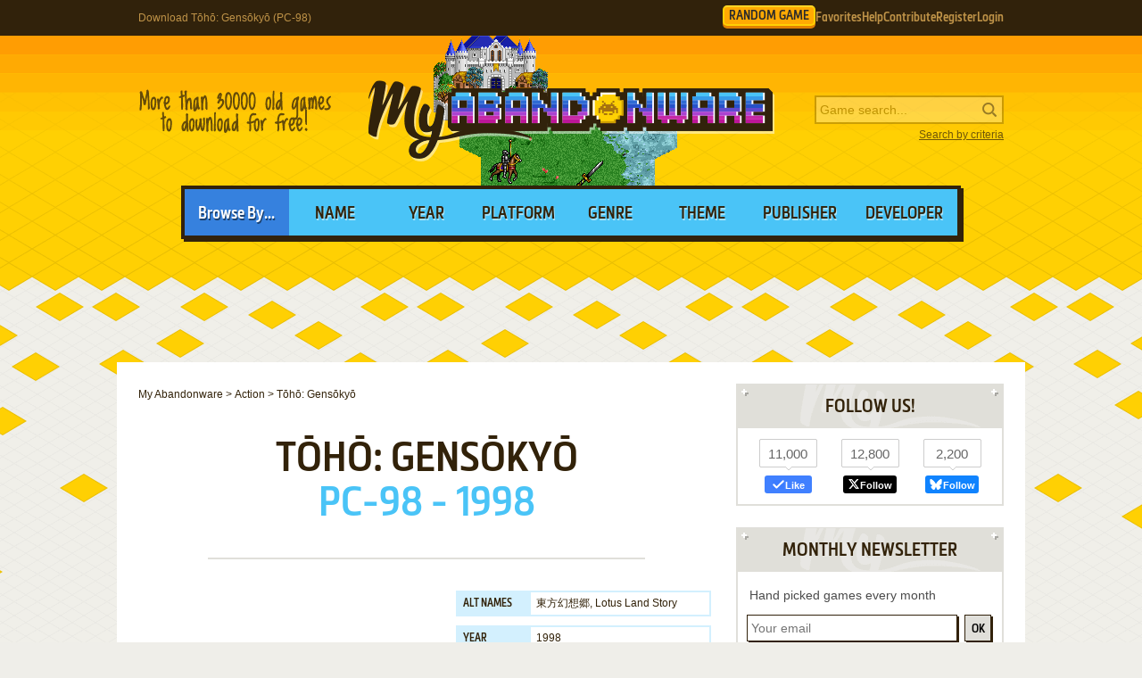

--- FILE ---
content_type: text/html; charset=UTF-8
request_url: https://www.myabandonware.com/game/toho-gensokyo-clz
body_size: 11981
content:
<!DOCTYPE html>
<html dir="ltr" lang="en-US">
<head>
    <!--  @formatter:off-->
    <style>
        #qc-cmp2-ui .qc-cmp2-home-button,#qc-cmp2-ui h2{font-family:MetronicProCSB,"Arial Black"!important;font-weight:400}#qc-cmp2-ui figure .logo-container{width:300px;height:60px}#qc-cmp2-ui h2{margin-bottom:7px!important;text-transform:uppercase}#qc-cmp2-ui .qc-cmp2-footer{box-shadow:none}#qc-cmp2-ui button[mode=primary],#qc-cmp2-ui button[mode=secondary]{font-family:MetronicProCSB,"Arial Black"!important;font-size:18px;border-radius:0}#qc-cmp2-ui button[mode=primary]{border:2px solid #32220b;box-shadow:3px 3px 0 #32220b}#qc-cmp2-ui .qc-cmp2-home-button,#qc-cmp2-ui button[mode=secondary]{box-shadow:3px 3px 0 rgba(0,0,0,.1)}.qc-cmp2-summary-buttons button:first-child{background:#fff;color:#405e85}.qc-cmp2-summary-buttons button:last-child{background:#3681de;color:#fff}.qc-cmp2-summary-buttons button span{padding-top:2px!important;font-family:MetronicProCSB,"Arial Black"!important}.qc-cmp2-summary-buttons button:hover{box-shadow:3px 3px 0 rgba(0,0,0,.25)!important;color:#fff!important;background:#2f73c5!important;cursor:pointer}.qc-cmp2-summary-buttons button span:hover{cursor:pointer}#qc-cmp2-ui .qc-cmp2-buttons-desktop button{font-size:16px}#qc-cmp2-ui{border:4px solid #32220b;box-shadow:3px 3px 0 #32220b}#qc-cmp2-ui .qc-cmp2-home-button{background:#fff;font-size:18px;border-radius:0;padding:5px 10px}@media (max-width:475px){#qc-cmp2-ui .qc-cmp2-link-inline{font-size:1em}}@media (min-width:768px){#qc-cmp2-ui{max-height:80vh}}
    </style>
    <!-- InMobi Choice. Consent Manager Tag v3.0 (for TCF 2.2) -->
    <script type="text/javascript" async=true>
        !function(){var o,e=window.location.hostname,t=document.createElement("script"),n=document.getElementsByTagName("script")[0],e="https://cmp.inmobi.com".concat("/choice/","1v2aYhFqnuEGn","/",e,"/choice.js?tag_version=V3"),p=0;t.async=!0,t.type="text/javascript",t.src=e,n.parentNode.insertBefore(t,n),function(){for(var e,a="__tcfapiLocator",n=[],s=window;s;){try{if(s.frames[a]){e=s;break}}catch(e){}if(s===window.top)break;s=s.parent}e||(!function e(){var t,n=s.document,p=!!s.frames[a];return p||(n.body?((t=n.createElement("iframe")).style.cssText="display:none",t.name=a,n.body.appendChild(t)):setTimeout(e,5)),!p}(),s.__tcfapi=function(){var e,t=arguments;if(!t.length)return n;"setGdprApplies"===t[0]?3<t.length&&2===t[2]&&"boolean"==typeof t[3]&&(e=t[3],"function"==typeof t[2]&&t[2]("set",!0)):"ping"===t[0]?(e={gdprApplies:e,cmpLoaded:!1,cmpStatus:"stub"},"function"==typeof t[2]&&t[2](e)):("init"===t[0]&&"object"==typeof t[3]&&(t[3]=Object.assign(t[3],{tag_version:"V3"})),n.push(t))},s.addEventListener("message",function(n){var p="string"==typeof n.data,e={};try{e=p?JSON.parse(n.data):n.data}catch(e){}var a=e.__tcfapiCall;a&&window.__tcfapi(a.command,a.version,function(e,t){t={__tcfapiReturn:{returnValue:e,success:t,callId:a.callId}};p&&(t=JSON.stringify(t)),n&&n.source&&n.source.postMessage&&n.source.postMessage(t,"*")},a.parameter)},!1))}(),o=["2:tcfeuv2","6:uspv1","7:usnatv1","8:usca","9:usvav1","10:uscov1","11:usutv1","12:usctv1"],window.__gpp_addFrame=function(e){var t;window.frames[e]||(document.body?((t=document.createElement("iframe")).style.cssText="display:none",t.name=e,document.body.appendChild(t)):window.setTimeout(window.__gpp_addFrame,10,e))},window.__gpp_stub=function(){var e=arguments;if(__gpp.queue=__gpp.queue||[],__gpp.events=__gpp.events||[],!e.length||1==e.length&&"queue"==e[0])return __gpp.queue;if(1==e.length&&"events"==e[0])return __gpp.events;var t=e[0],n=1<e.length?e[1]:null,p=2<e.length?e[2]:null;if("ping"===t)n({gppVersion:"1.1",cmpStatus:"stub",cmpDisplayStatus:"hidden",signalStatus:"not ready",supportedAPIs:o,cmpId:10,sectionList:[],applicableSections:[-1],gppString:"",parsedSections:{}},!0);else if("addEventListener"===t){"lastId"in __gpp||(__gpp.lastId=0),__gpp.lastId++;var a=__gpp.lastId;__gpp.events.push({id:a,callback:n,parameter:p}),n({eventName:"listenerRegistered",listenerId:a,data:!0,pingData:{gppVersion:"1.1",cmpStatus:"stub",cmpDisplayStatus:"hidden",signalStatus:"not ready",supportedAPIs:o,cmpId:10,sectionList:[],applicableSections:[-1],gppString:"",parsedSections:{}}},!0)}else if("removeEventListener"===t){for(var s=!1,i=0;i<__gpp.events.length;i++)if(__gpp.events[i].id==p){__gpp.events.splice(i,1),s=!0;break}n({eventName:"listenerRemoved",listenerId:p,data:s,pingData:{gppVersion:"1.1",cmpStatus:"stub",cmpDisplayStatus:"hidden",signalStatus:"not ready",supportedAPIs:o,cmpId:10,sectionList:[],applicableSections:[-1],gppString:"",parsedSections:{}}},!0)}else"hasSection"===t?n(!1,!0):"getSection"===t||"getField"===t?n(null,!0):__gpp.queue.push([].slice.apply(e))},window.__gpp_msghandler=function(n){var p,a="string"==typeof n.data;try{var t=a?JSON.parse(n.data):n.data}catch(e){t=null}"object"==typeof t&&null!==t&&"__gppCall"in t&&(p=t.__gppCall,window.__gpp(p.command,function(e,t){t={__gppReturn:{returnValue:e,success:t,callId:p.callId}};n.source.postMessage(a?JSON.stringify(t):t,"*")},"parameter"in p?p.parameter:null,"version"in p?p.version:"1.1"))},"__gpp"in window&&"function"==typeof window.__gpp||(window.__gpp=window.__gpp_stub,window.addEventListener("message",window.__gpp_msghandler,!1),window.__gpp_addFrame("__gppLocator"));var a,s=function(){var e=arguments;typeof window.__uspapi!==s&&setTimeout(function(){void 0!==window.__uspapi&&window.__uspapi.apply(window.__uspapi,e)},500)};void 0===window.__uspapi&&(window.__uspapi=s,a=setInterval(function(){p++,window.__uspapi===s&&p<3?console.warn("USP is not accessible"):clearInterval(a)},6e3))}();
    </script>
    <!-- End InMobi Choice. Consent Manager Tag v3.0 (for TCF 2.2) -->
    <!--    @formatter:on-->

    <meta charset="utf-8">

    <link rel="preconnect" href="https://www.google-analytics.com">
    <link rel="preconnect" href="https://cmp.inmobi.com">
    <link rel="preconnect" href="https://ad.missena.io/">

            <link rel="preload" as="image" href="/media/css/img/logo-homm.png"/>
        <link rel="preload" as="font" type="font/woff2" href="/media/css/font/MetronicProCSB.woff2" crossorigin/>

    
    <link rel="apple-touch-icon" sizes="180x180" href="/apple-touch-icon.png">
    <link rel="icon" type="image/png" sizes="32x32" href="/favicon-32x32.png">
    <link rel="icon" type="image/png" sizes="16x16" href="/favicon-16x16.png">
    <link rel="manifest" href="/manifest.json">
    <link rel="mask-icon" href="/safari-pinned-tab.svg" color="#5bbad5">
    <meta name="theme-color" content="#ffffff">

    <meta name=viewport content="width=device-width, initial-scale=1">

    <script src="/wp-content/plugins/wp-banners/js/wp-banners.js" async></script>

    <meta http-equiv="content-language" content="en-US" >
<meta property="fb:admins" content="651077485" >
<meta property="fb:page_id" content="119462358150747" >
<meta property="og:description" content="Remember Tōhō: Gensōkyō (PC-98), an old video game from 1998? Download it and play again on MyAbandonware." >
<meta property="og:image" content="https://www.myabandonware.com/media/screenshots/t/toho-gensokyo-k0m/thumbs/toho-gensokyo_16.png" >
<meta property="og:locale" content="en_US" >
<meta property="og:site_name" content="My Abandonware" >
<meta property="og:title" content="Tōhō: Gensōkyō (PC-98)" >
<meta property="og:type" content="product" >
<meta property="og:url" content="https://www.myabandonware.com/game/toho-gensokyo-clz" >
<meta property="product:category" content="Video Games" >
<meta name="keywords" content="abandonware" >
<meta name="description" content="If you haven't played Tōhō: Gensōkyō or want to try this action video game, download it now for free! Published in 1998 by Team Shanghai Alice, Tōhō: Gensōkyō (aka 東方幻想郷, Lotus Land Story) is still a popular shooter title amongst retrogamers, with a whopping 4.4/5 rating." >
<meta name="robots" content="all" >
<meta name="language" content="en-US" >
<meta name="copyright" content="https://utopiaweb.fr/" >
    <title>Download Tōhō: Gensōkyō (PC-98) - My Abandonware</title>
    <script>
        window.viewPortWidth = Math.max(document.documentElement.clientWidth, window.innerWidth || 0);

        function insScript(A, e = ! 0, n = () => {
        }) {
            var o = document.createElement("script");
            o.async = e, o.src = A, o.onload = n;
            n = document.getElementsByTagName("script")[0];
            n.parentNode.insertBefore(o, n)
        }
    </script>

    <script>window.artstr = "u124";</script>
        <script async src="/media/js/prbid/vendor/prebid10.20.0.js?v=1765903031"></script>
        <script src="/media/js/prbid/prebid-wrapper.min.js?v=1768297670"></script><style>
*[id^="google_ads_iframe"]:empty{display:none}.u124, .c-rectangle_multi{display:flex;justify-content:center;align-items:center}.u124cb .wgl img{width:100%;max-width:468px}.u124 img[width="1"]{position:absolute}.u124cb{position:relative;width:646px;text-align:center;margin-bottom:24px;overflow:hidden;line-height:1px;min-height:90px}.u124cb:not(:has(.adm-ad-rendered)){background-color:#F1F1F1}.u124cb > div{margin:0 auto}.u124cb img{max-width:100%;width:auto}.u124pb{width:100%;text-align:center}#l .u124 .item + .item{margin-top:20px}.u124st{position:-webkit-sticky;position:sticky;top:20px;min-height:600px}.u124st:empty{display:none}.item.u124{width:300px;position:relative;padding-top:20px;margin-bottom:36px;margin-top:12px}.item.u124:after{display:block;content:"Ads";position:absolute;top:-6px;left:0;width:100%;text-align:center;font-family:"Lucida Grande", Arial, sans-serif;color:#444;font-size:11px}.item.u124 img{width:300px}.item.u124-1{margin-left:0}.item.u124-2{margin-right:0}.item.u124-3{display:none}#u124TUM{height:90px;display:flex;justify-content:center;align-items:center}div[id="banner_billboard"]{width:970px;height:250px;text-align:center}div[id="banner_billboard_m"]{display:none}div[id^="rectangle_mid"]{width:300px;height:250px;text-align:center}div[id^="rectangle_mid_m"]{display:none}div[id="banner_top"]{width:728px;height:90px;text-align:center}div[id="banner_top_m"]{display:none}div[id="banner_bot"]{width:728px;height:90px;text-align:center}div[id="banner_bot_m"]{display:none}div[id^="banner_mid"]{width:728px;height:90px;text-align:center}div[id^="banner_mid_m"]{display:none}div[id^="sidebar_right"]{width:300px;height:600px;display:flex;justify-content:center;align-items:center;text-align:center}@media (max-width:1020px){#u124TUM{height:100px}}#u124GPUS{margin-top:24px}#u124ST{min-height:600px}#u124ST:empty{display:none}#u124SB{min-height:600px}#u124SB:empty{display:none}#u124CLX{width:100%;min-height:250px;grid-template-columns:1fr 1fr 1fr}#u124CLX > div{line-height:1px}@media (max-width:1020px){#u124CLX{grid-template-columns:1fr 1fr}#u124CLX > *:last-child{display:none !important}}@media (max-width:768px){#u124CLX{grid-template-columns:1fr;row-gap:20px}div[id="banner_billboard"]{display:none}div[id="banner_billboard_m"]{display:flex;justify-content:center;align-items:center;width:336px;height:480px}div[id^="rectangle_mid"]{display:none}div[id^="rectangle_mid_m"]{display:flex;justify-content:center;align-items:center;width:336px;height:280px}div[id="banner_top"]{display:none}div[id="banner_top_m"]{display:flex;justify-content:center;align-items:center;width:320px;height:100px}div[id="banner_bot"]{display:none}div[id="banner_bot_m"]{display:flex;justify-content:center;align-items:center;width:320px;height:100px}div[id^="banner_mid"]{display:none}div[id^="banner_mid_m"]{display:flex;justify-content:center;align-items:center;width:320px;height:100px}div[id^="sidebar_right"]{display:none}}#u124CLX:empty{display:none}#u124CLX.flx{display:flex;justify-content:space-between}#u124CL1 > a > img,
#u124CL2 > a > img{width:300px}#u124CT{text-align:center}#u124CT > div{margin:0 auto}#u124CT .item{text-align:left}#u124CT img.f{display:inline-block}#u124CT img.s{display:none}#u124CLX.item.ba:after{width:100%}#u124ST > a > img,
#u124SB > a > img{width:300px}.mmt-primary div[id$="_ad"] a:not(:only-child){display:none !important}@media screen and (max-width:1020px){.u124cb{width:100%}}@media screen and (max-width:860px){.u124cb{width:100%}.u124cb .wgl img{max-width:728px}}@media screen and (max-width:670px){.u124cb{width:104%;margin-left:-2%}}@media screen and (min-width:1350px) and (min-height:600px){.u124cb{width:970px}.u124cb .wgl img{max-width:728px}}@media screen and (max-width:330px){\##u124CT img.s{display:inline-block}\##u124CT img.f{display:none}}</style>
            <script type="text/javascript" async src="https://ad.missena.io/?t=PA-87833677"></script>
    
            <!-- Google tag (gtag.js) -->
        <script async src="https://www.googletagmanager.com/gtag/js?id=G-E2247S2XBP"></script>
        <script>
            window.dataLayer = window.dataLayer || [];

            function gtag() {
                dataLayer.push(arguments);
            }

            gtag('js', new Date());

            gtag('config', 'G-E2247S2XBP');
        </script>
    
    <script async src="/media/js/gamelist-controls.min.js?v=1687858394"></script>
<script async src="/media/js/browsehover.min.js?v=1661863781"></script>
    <script type="application/ld+json">
        {
            "@context": "http://schema.org",
            "@type": "WebSite",
            "name": "My Abandonware",
            "alternateName": "MyAbandonware",
            "url": "https://www.myabandonware.com",
            "image": "https://www.myabandonware.com/media/img/assets/myabandonware-square-1.png"
        }
    </script>
    <script type="application/ld+json">
        {
            "@context": "http://schema.org",
            "@type": "Organization",
            "name": "My Abandonware",
            "url": "https://www.myabandonware.com/",
            "sameAs": [
                "https://www.facebook.com/myabandonware",
                "https://x.com/myabandonware"
            ]
        }
    </script>

    <link href="/media/css/style.css?v=1763400490" rel="stylesheet" type="text/css"/>
    <script type="application/javascript" src="/media/js/myab.min.js?v=1738853067" defer></script>

    </head>
<body>

<div id="c" class="o-content  ">

    <div id="h" class="c">

        <div class="b1">
            <h1>Download Tōhō: Gensōkyō (PC-98)</h1>
            <div class="c-user-feat">

                                <a href="/browse/random" class="o-account c-random-game">RANDOM GAME</a>

                <a href="/favorites/" class="o-account c-user-feat__favorites" title="Browse your Favorite Games" rel="nofollow">Favorites</a>
                <a href="/howto/" class="o-account c-help">Help</a>
                <a href="/contribute/" class="o-account c-user-feat__contribute" title="Help us by contributing">Contribute</a>

                                    <a href="/register/" class="o-account c-user-feat__register" title="Create an account">Register</a>
                    <a href="/login/" class="o-account c-user-feat__login" title="Login MAW">Login</a>
                            </div>
        </div>

        <div class="b2">

            <a class="logo homm" href="/">MyAbandonware</a>
            <div class="pitch" title="Real count is close to 36600">More than 36600 old games to download for
                                                                                                       free!
            </div>
            <form id="search" method="post" action="/search/">
                <fieldset>
                    <input type="text" value="" name="searchValue" class="inputText" placeholder="Game search...">
                    <input type="submit" value="s" class="c-search_submit" title="Search game">
                </fieldset>
                <script type="application/ld+json">
                    {
                        "@context": "http://schema.org",
                        "@type": "WebSite",
                        "url": "https://www.myabandonware.com/",
                        "potentialAction": {
                            "@type": "SearchAction",
                            "target": "https://www.myabandonware.com/search/q/{searchValue}",
                            "query-input": "required name=searchValue"
                        }
                    }
                </script>
                <a href="/search" id="advsearch">Search by criteria</a>
            </form>
        </div>

        <div class="b3">
            <span>Browse By...</span>
            <ul>
                <li>
                    <a href="/browse/name/">Name</a>
                </li>
                <li>
                    <a href="/browse/year/">Year</a>
                </li>
                <li>
                    <a href="/browse/platform/">Platform</a>
                </li>
                <li>
                    <a href="/browse/genre/">Genre</a>
                </li>
                <li>
                    <a href="/browse/theme/">Theme</a>
                </li>
                <li>
                    <a class="a16" href="/browse/publisher/">Publisher</a>
                </li>
                <li>
                    <a class="a16" href="/browse/developer/">Developer</a>
                </li>
            </ul>
        </div>

        <div style="line-height:1px" id="u124TUM"><div id="banner_top"></div><div id="banner_top_m"></div><div class="adm-passback" style="display: none"><a target="_top" href="/visual/r-4/?u=%2Fcmp%2FKFX57Q%2F26NCBJG%2F" rel="nofollow noreferrer" style="display:flex;justify-content:center;"><img data-source="/media/img/pwn/star-trek/default/17176_-Explore-the-Universe_NzI4eDkw.jpeg" width="728" height="90" style="max-width:100%;height:auto;" /></a></div></div>
    </div>

    <div id="pw" class="c">

        <div id="content">

            <ol vocab="https://schema.org/" typeof="BreadcrumbList" class="breadCrumb c-breadcrumb">
                <li property="itemListElement" typeof="ListItem"><a property="item" typeof="WebPage" href="/"><span property="name">My Abandonware</span></a><meta property="position" content="1"></li> &gt; <li property="itemListElement" typeof="ListItem"><a property="item" typeof="WebPage" href="/browse/genre/action-1/"><span property="name">Action</span></a><meta property="position" content="2"></li> &gt; <li property="itemListElement" typeof="ListItem"><span property="name">Tōhō: Gensōkyō</span><meta property="position" content="3"></li>            </ol>

            
<div class="box">

    <h2>Tōhō: Gensōkyō</h2>
    <p class="h2 h2--subtitle">
        PC-98 - 1998    </p>

    
    
</div>


<div class="box metas">

    <div>
        <div class="u124" id="u124CT"><div id="rectangle_top"></div><div id="rectangle_top_m"></div><div class="adm-passback" style="display: none"><a target="_top" href="/visual/r-7/?u=%2Fclick%3Fpid%3D1507%26offer_id%3D137" rel="nofollow noreferrer" style="display:flex;justify-content:center;"><img data-source="/media/img/nextrs/hrwrs/default/hw_LegacyLoot57_MzAweDI1MA==_en.gif" width="auto" height="250" style="max-width:100%;height:auto;" /></a></div></div>    </div>

    <div class="gameData js-gamelist">
        <table class="gameInfo"><tbody>
<tr>
<th scope="row">Alt names</th>
<td>東方幻想郷, Lotus Land Story</td>
</tr>
<tr>
<th scope="row">Year</th>
<td><a href="/browse/year/1998/">1998</a></td>
</tr>
<tr>
<th scope="row">Platform</th>
<td><a href="/browse/platform/pc98/">PC-98</a></td>
</tr>
<tr>
<th scope="row">Released in</th>
<td>Japan</td>
</tr>
<tr>
<th scope="row">Genre</th>
<td><a class='gel' title='Browse games of this genre' href='/browse/genre/action-1/'>Action</a></td>
</tr>
<tr>
<th scope="row">Theme</th>
<td><a class='thl' title='Browse games of this theme' href='/browse/theme/anime-manga-2/'>Anime / Manga</a>, <a class='thl' title='Browse games of this theme' href='/browse/theme/danmaku-bullet-hell-6e/'>Danmaku 弾幕 (Bullet hell)</a>, <a class='thl' title='Browse games of this theme' href='/browse/theme/fantasy-16/'>Fantasy</a>, <a class='thl' title='Browse games of this theme' href='/browse/theme/shmup-37/'>SHMUP</a>, <a class='thl' title='Browse games of this theme' href='/browse/theme/shooter-1v/'>Shooter</a></td>
</tr>
<tr>
<th scope="row">Publisher</th>
<td><a href='/browse/publisher/team-shanghai-alice-4v4/'>Team Shanghai Alice</a></td>
</tr>
<tr>
<th scope="row">Developer</th>
<td><a href='/browse/developer/team-shanghai-alice-4v4/'>Team Shanghai Alice</a></td>
</tr>
<tr>
<th scope="row">Perspectives</th>
<td>2D scrolling, Top-Down</td>
</tr>
</tbody></table>
<div class="c-game_user-controls js-gamelist"><form method="post" action="/favorites/add" class="c-gamelist-controls  c-gamelist-controls--nigl">
            <input type="hidden" name="gameIndex" class="c-gamelist-controls__input" value="/game/toho-gensokyo-clz"/>
            <button type="submit" class="c-gamelist-controls__button js-gamelist-add" title="Add to favorites">Add to favorites</button>
            </form></div>    </div>


</div>


<div class="box gameRateDL">

    <div class="gameRate gameRate--nodl">
        <div class="gameRater" id="grRa"><div style="width:87%;" id="grRaA"></div><button style="width:100%;" onclick="return __myAbRateGame(5);"></button><button style="width:80%;" onclick="return __myAbRateGame(4);"></button><button style="width:60%;" onclick="return __myAbRateGame(3);"></button><button style="width:40%;" onclick="return __myAbRateGame(2);"></button><button style="width:20%;" onclick="return __myAbRateGame(1);"></button></div><div id="grRaB" class="gameRated"><span>4.36</span> / <span>5</span> - <span>26</span> votes</div> <script type="text/javascript">
            (function () {
                var r = new XMLHttpRequest();
                var rUrl = '/game/rate/toho-gensokyo-clz/';

                var grRa = document.getElementById('grRa');
                var grRaA = document.getElementById('grRaA');
                var grRaB = document.getElementById('grRaB');
                var __myAbRateGame = function (nb) {

                    grRa.className = grRa.className + ' rated';
                    grRaA.style.width = (nb * 20) + '%';
                    grRaB.innerHTML = "Thanks!";

                    r.open("POST", rUrl + nb + '/', true);
                    r.setRequestHeader("X-Requested-With", "XMLHttpRequest");
                    r.send();

                    return false;
                };
                document.__myAbRateGame = __myAbRateGame;
            })();
        </script>    </div>

    </div>


<div class="box">

    <h3>Description of Tōhō: Gensōkyō</h3>

    <p>If you haven't played Tōhō: Gensōkyō or want to try this action video game, download it now for free! Published in 1998 by Team Shanghai Alice, Tōhō: Gensōkyō (aka 東方幻想郷, Lotus Land Story) is still a popular shooter title amongst retrogamers, with a whopping 4.4/5 rating.</p>
    
    
    
            <h4>External links</h4>

        <ul class="extLinks">
            <li class="mobygames"><a href="https://www.mobygames.com/game/45357/toho-gensokyo/" rel="nofollow">MobyGames</a>        </ul>
    
    
</div>


    <div class="box">
        <h3>Captures and Snapshots</h3>

        </ul><ul id="screentabs"><li><a href="javascript:void(0)" data-platform="87" onclick="toggleScreentabs(this)" class="current">PC-98</a></li><div class="items screens" data-platform="87"><a class="item itemListScreenshot thumb c-thumb lb" 
    href="/media/screenshots/t/toho-gensokyo-k0m/toho-gensokyo_1.png" data-webp="0"><picture>
    
    <img src="/media/screenshots/t/toho-gensokyo-k0m/thumbs/toho-gensokyo_1.png"
         alt="Tōhō: Gensōkyō 0"
         loading="lazy"/>
     </picture>
</a><a class="item itemListScreenshot thumb c-thumb lb" 
    href="/media/screenshots/t/toho-gensokyo-k0m/toho-gensokyo_2.png" data-webp="0"><picture>
    
    <img src="/media/screenshots/t/toho-gensokyo-k0m/thumbs/toho-gensokyo_2.png"
         alt="Tōhō: Gensōkyō 1"
         loading="lazy"/>
     </picture>
</a><a class="item itemListScreenshot thumb c-thumb lb" 
    href="/media/screenshots/t/toho-gensokyo-k0m/toho-gensokyo_3.png" data-webp="0"><picture>
    <source type="image/webp" srcset="/media/screenshots/t/toho-gensokyo-k0m/thumbs/webp/toho-gensokyo_3.webp">
    <img src="/media/screenshots/t/toho-gensokyo-k0m/thumbs/toho-gensokyo_3.png"
         alt="Tōhō: Gensōkyō 2"
         loading="lazy"/>
     </picture>
</a><a class="item itemListScreenshot thumb c-thumb lb" 
    href="/media/screenshots/t/toho-gensokyo-k0m/toho-gensokyo_4.png" data-webp="0"><picture>
    
    <img src="/media/screenshots/t/toho-gensokyo-k0m/thumbs/toho-gensokyo_4.png"
         alt="Tōhō: Gensōkyō 3"
         loading="lazy"/>
     </picture>
</a><a class="item itemListScreenshot thumb c-thumb lb" 
    href="/media/screenshots/t/toho-gensokyo-k0m/toho-gensokyo_5.png" data-webp="0"><picture>
    
    <img src="/media/screenshots/t/toho-gensokyo-k0m/thumbs/toho-gensokyo_5.png"
         alt="Tōhō: Gensōkyō 4"
         loading="lazy"/>
     </picture>
</a><a class="item itemListScreenshot thumb c-thumb lb" 
    href="/media/screenshots/t/toho-gensokyo-k0m/toho-gensokyo_6.png" data-webp="0"><picture>
    
    <img src="/media/screenshots/t/toho-gensokyo-k0m/thumbs/toho-gensokyo_6.png"
         alt="Tōhō: Gensōkyō 5"
         loading="lazy"/>
     </picture>
</a><a class="item itemListScreenshot thumb c-thumb lb" 
    href="/media/screenshots/t/toho-gensokyo-k0m/toho-gensokyo_7.png" data-webp="0"><picture>
    
    <img src="/media/screenshots/t/toho-gensokyo-k0m/toho-gensokyo_7.png"
         alt="Tōhō: Gensōkyō 6"
         loading="lazy"/>
     </picture>
</a><a class="item itemListScreenshot thumb c-thumb lb" 
    href="/media/screenshots/t/toho-gensokyo-k0m/toho-gensokyo_8.png" data-webp="0"><picture>
    
    <img src="/media/screenshots/t/toho-gensokyo-k0m/toho-gensokyo_8.png"
         alt="Tōhō: Gensōkyō 7"
         loading="lazy"/>
     </picture>
</a><a class="item itemListScreenshot thumb c-thumb lb" 
    href="/media/screenshots/t/toho-gensokyo-k0m/toho-gensokyo_9.png" data-webp="0"><picture>
    
    <img src="/media/screenshots/t/toho-gensokyo-k0m/toho-gensokyo_9.png"
         alt="Tōhō: Gensōkyō 8"
         loading="lazy"/>
     </picture>
</a><a class="item itemListScreenshot thumb c-thumb lb" 
    href="/media/screenshots/t/toho-gensokyo-k0m/toho-gensokyo_10.png" data-webp="0"><picture>
    
    <img src="/media/screenshots/t/toho-gensokyo-k0m/thumbs/toho-gensokyo_10.png"
         alt="Tōhō: Gensōkyō 9"
         loading="lazy"/>
     </picture>
</a><a class="item itemListScreenshot thumb c-thumb lb" 
    href="/media/screenshots/t/toho-gensokyo-k0m/toho-gensokyo_11.png" data-webp="0"><picture>
    
    <img src="/media/screenshots/t/toho-gensokyo-k0m/thumbs/toho-gensokyo_11.png"
         alt="Tōhō: Gensōkyō 10"
         loading="lazy"/>
     </picture>
</a><a class="item itemListScreenshot thumb c-thumb lb" 
    href="/media/screenshots/t/toho-gensokyo-k0m/toho-gensokyo_12.png" data-webp="0"><picture>
    
    <img src="/media/screenshots/t/toho-gensokyo-k0m/thumbs/toho-gensokyo_12.png"
         alt="Tōhō: Gensōkyō 11"
         loading="lazy"/>
     </picture>
</a><a class="item itemListScreenshot thumb c-thumb lb" 
    href="/media/screenshots/t/toho-gensokyo-k0m/toho-gensokyo_13.png" data-webp="0"><picture>
    
    <img src="/media/screenshots/t/toho-gensokyo-k0m/thumbs/toho-gensokyo_13.png"
         alt="Tōhō: Gensōkyō 12"
         loading="lazy"/>
     </picture>
</a><a class="item itemListScreenshot thumb c-thumb lb" 
    href="/media/screenshots/t/toho-gensokyo-k0m/toho-gensokyo_14.png" data-webp="0"><picture>
    
    <img src="/media/screenshots/t/toho-gensokyo-k0m/thumbs/toho-gensokyo_14.png"
         alt="Tōhō: Gensōkyō 13"
         loading="lazy"/>
     </picture>
</a><a class="item itemListScreenshot thumb c-thumb lb" 
    href="/media/screenshots/t/toho-gensokyo-k0m/toho-gensokyo_15.png" data-webp="0"><picture>
    
    <img src="/media/screenshots/t/toho-gensokyo-k0m/thumbs/toho-gensokyo_15.png"
         alt="Tōhō: Gensōkyō 14"
         loading="lazy"/>
     </picture>
</a><a class="item itemListScreenshot thumb c-thumb lb" 
    href="/media/screenshots/t/toho-gensokyo-k0m/toho-gensokyo_16.png" data-webp="0"><picture>
    
    <img src="/media/screenshots/t/toho-gensokyo-k0m/thumbs/toho-gensokyo_16.png"
         alt="Tōhō: Gensōkyō 15"
         loading="lazy"/>
     </picture>
</a><a class="item itemListScreenshot thumb c-thumb lb" 
    href="/media/screenshots/t/toho-gensokyo-k0m/toho-gensokyo_17.png" data-webp="0"><picture>
    
    <img src="/media/screenshots/t/toho-gensokyo-k0m/thumbs/toho-gensokyo_17.png"
         alt="Tōhō: Gensōkyō 16"
         loading="lazy"/>
     </picture>
</a><a class="item itemListScreenshot thumb c-thumb lb" 
    href="/media/screenshots/t/toho-gensokyo-k0m/toho-gensokyo_18.png" data-webp="0"><picture>
    
    <img src="/media/screenshots/t/toho-gensokyo-k0m/thumbs/toho-gensokyo_18.png"
         alt="Tōhō: Gensōkyō 17"
         loading="lazy"/>
     </picture>
</a><a class="item itemListScreenshot thumb c-thumb lb" 
    href="/media/screenshots/t/toho-gensokyo-k0m/toho-gensokyo_19.png" data-webp="0"><picture>
    
    <img src="/media/screenshots/t/toho-gensokyo-k0m/thumbs/toho-gensokyo_19.png"
         alt="Tōhō: Gensōkyō 18"
         loading="lazy"/>
     </picture>
</a><a class="item itemListScreenshot thumb c-thumb lb" 
    href="/media/screenshots/t/toho-gensokyo-k0m/toho-gensokyo_20.png" data-webp="0"><picture>
    
    <img src="/media/screenshots/t/toho-gensokyo-k0m/thumbs/toho-gensokyo_20.png"
         alt="Tōhō: Gensōkyō 19"
         loading="lazy"/>
     </picture>
</a><a class="item itemListScreenshot thumb c-thumb lb" 
    href="/media/screenshots/t/toho-gensokyo-k0m/toho-gensokyo_21.png" data-webp="0"><picture>
    <source type="image/webp" srcset="/media/screenshots/t/toho-gensokyo-k0m/thumbs/webp/toho-gensokyo_21.webp">
    <img src="/media/screenshots/t/toho-gensokyo-k0m/thumbs/toho-gensokyo_21.png"
         alt="Tōhō: Gensōkyō 20"
         loading="lazy"/>
     </picture>
</a><a class="item itemListScreenshot thumb c-thumb lb" 
    href="/media/screenshots/t/toho-gensokyo-k0m/toho-gensokyo_22.png" data-webp="0"><picture>
    
    <img src="/media/screenshots/t/toho-gensokyo-k0m/toho-gensokyo_22.png"
         alt="Tōhō: Gensōkyō 21"
         loading="lazy"/>
     </picture>
</a><a class="item itemListScreenshot thumb c-thumb lb" 
    href="/media/screenshots/t/toho-gensokyo-k0m/toho-gensokyo_23.png" data-webp="0"><picture>
    
    <img src="/media/screenshots/t/toho-gensokyo-k0m/thumbs/toho-gensokyo_23.png"
         alt="Tōhō: Gensōkyō 22"
         loading="lazy"/>
     </picture>
</a><a class="item itemListScreenshot thumb c-thumb lb" 
    href="/media/screenshots/t/toho-gensokyo-k0m/toho-gensokyo_24.png" data-webp="0"><picture>
    
    <img src="/media/screenshots/t/toho-gensokyo-k0m/thumbs/toho-gensokyo_24.png"
         alt="Tōhō: Gensōkyō 23"
         loading="lazy"/>
     </picture>
</a><a class="item itemListScreenshot thumb c-thumb lb" 
    href="/media/screenshots/t/toho-gensokyo-k0m/toho-gensokyo_25.png" data-webp="0"><picture>
    
    <img src="/media/screenshots/t/toho-gensokyo-k0m/thumbs/toho-gensokyo_25.png"
         alt="Tōhō: Gensōkyō 24"
         loading="lazy"/>
     </picture>
</a><a class="item itemListScreenshot thumb c-thumb lb" 
    href="/media/screenshots/t/toho-gensokyo-k0m/toho-gensokyo_26.png" data-webp="0"><picture>
    
    <img src="/media/screenshots/t/toho-gensokyo-k0m/thumbs/toho-gensokyo_26.png"
         alt="Tōhō: Gensōkyō 25"
         loading="lazy"/>
     </picture>
</a><a class="item itemListScreenshot thumb c-thumb lb" 
    href="/media/screenshots/t/toho-gensokyo-k0m/toho-gensokyo_27.png" data-webp="0"><picture>
    
    <img src="/media/screenshots/t/toho-gensokyo-k0m/thumbs/toho-gensokyo_27.png"
         alt="Tōhō: Gensōkyō 26"
         loading="lazy"/>
     </picture>
</a><a class="item itemListScreenshot thumb c-thumb lb" 
    href="/media/screenshots/t/toho-gensokyo-k0m/toho-gensokyo_28.png" data-webp="0"><picture>
    
    <img src="/media/screenshots/t/toho-gensokyo-k0m/thumbs/toho-gensokyo_28.png"
         alt="Tōhō: Gensōkyō 27"
         loading="lazy"/>
     </picture>
</a><a class="item itemListScreenshot thumb c-thumb lb" 
    href="/media/screenshots/t/toho-gensokyo-k0m/toho-gensokyo_29.png" data-webp="0"><picture>
    
    <img src="/media/screenshots/t/toho-gensokyo-k0m/thumbs/toho-gensokyo_29.png"
         alt="Tōhō: Gensōkyō 28"
         loading="lazy"/>
     </picture>
</a><a class="item itemListScreenshot thumb c-thumb lb" 
    href="/media/screenshots/t/toho-gensokyo-k0m/toho-gensokyo_30.png" data-webp="0"><picture>
    
    <img src="/media/screenshots/t/toho-gensokyo-k0m/toho-gensokyo_30.png"
         alt="Tōhō: Gensōkyō 29"
         loading="lazy"/>
     </picture>
</a><a class="item itemListScreenshot thumb c-thumb lb" 
    href="/media/screenshots/t/toho-gensokyo-k0m/toho-gensokyo_31.png" data-webp="0"><picture>
    
    <img src="/media/screenshots/t/toho-gensokyo-k0m/toho-gensokyo_31.png"
         alt="Tōhō: Gensōkyō 30"
         loading="lazy"/>
     </picture>
</a><a class="item itemListScreenshot thumb c-thumb lb" 
    href="/media/screenshots/t/toho-gensokyo-k0m/toho-gensokyo_32.png" data-webp="0"><picture>
    <source type="image/webp" srcset="/media/screenshots/t/toho-gensokyo-k0m/thumbs/webp/toho-gensokyo_32.webp">
    <img src="/media/screenshots/t/toho-gensokyo-k0m/thumbs/toho-gensokyo_32.png"
         alt="Tōhō: Gensōkyō 31"
         loading="lazy"/>
     </picture>
</a><div class="item filler"></div></div><div class="u124" id="u124GPUS"><div id="banner_billboard"></div><div id="banner_billboard_m"></div><div class="adm-passback" style="display: none"><a target="_top" href="/visual/r-3/?u=%2Fom.elvenar.com%2Fox%2Fus%2F%3Fref%3Dutopw_us_us" rel="nofollow noreferrer" style="display:flex;justify-content:center;"><picture><source data-srcset="/media/img/innog/lvnr/default/elvenar_variation-2188-creative-31685_OTcweDI1MA==.webp"><img data-source="/media/img/innog/lvnr/default/elvenar_variation-2188-creative-31685_OTcweDI1MA==.jpg" width="970" height="250" style="max-width:100%;height:auto;" /></picture></a></div></div>
    </div>

    <div id="bglb" onclick="hidelb();"></div>
    <div id="lightlb"></div>

    <script type="text/javascript" src="/media/js/lightbox.min.js?v=1678812993"></script>



<div class="box">

    <h3 class="rel" id="comAnchor">Comments and reviews</h3>

    <div id="postedComments"><div class="gameComments" id="grCo">                    <div class="gameComment">

                        <div class="voting">
                            <a href="#" class="vote vote-up" onclick="return __myAbSendVote(113356, 1);">&uarr;</a>
                            <a href="#" class="vote vote-down" onclick="return __myAbSendVote(113356, 0);">&darr;</a>
                        </div>

                        <p class='username' style="background-position: left 0px;">
                            <span class="user">emres2005</span>
                            <span class="dateComment">2025-08-11</span>
                            <span class="voteCount count">
                                <span id="voteCount113356">0</span> point
                            </span>
                            
                        </p>
                        <p class='comment'>Why cant i download it here? Please put a link to download it</p>
                    </div></div><script type="text/javascript">
    (function () {
        var curComId;
        var r = new XMLHttpRequest();
        var rUrl = '/game/vote/toho-gensokyo-clz/';
        r.onreadystatechange = function () {
            if (r.readyState != 4) {
                return;
            }
            if (r.status != 200) {
                if (r.responseText) {
                    alert('Unable to vote, sorry');
                } else {
                    alert('Unable to vote, sorry');
                }
                return;
            }
            document.getElementById("voteCount" + curComId).innerHTML = r.responseText;
        };
        var __myAbSendVote = function (comId, isUp) {
            curComId = comId;
            r.open("POST", rUrl, true);
            r.setRequestHeader("X-Requested-With", "XMLHttpRequest");
            r.setRequestHeader('Content-type', 'application/x-www-form-urlencoded');
            data = 'comId=' + encodeURIComponent(comId) + '&isUp=' + encodeURIComponent(isUp);
            r.send(data);
            return false;
        };
        document.__myAbSendVote = __myAbSendVote;
    })();
</script></div>
</div>


<div class="box" id="postComment">

    <h3>Write a comment</h3>

    <p>Share your gamer memories, help others to run the game or comment anything you'd like. If you have trouble to run
        Tōhō: Gensōkyō (PC-98),
       read the
        <a href="/howto/">abandonware guide</a>
       first!
    </p>

    <div id="grWCoR"></div>

    <div id="grWCoF">
        <form class="ajax" action="/game/comment/toho-gensokyo-clz/" method="post"
              onsubmit="return __myAbSendComment();">
            <fieldset>
                <div class="error">&nbsp;</div>
                <label for="username">Your nickname:</label>
                <div class="inputDiv">
                    <input type="text" id="grWCoU" name="name" value=""/>
                </div>
                <label for="comment">Your comment:</label>
                <div class="textareaDiv">
                    <textarea id="grWCoC" name="comment"></textarea>
                </div>
                            </fieldset>

            <div class="buttons light" id="grWCoB">
                <a class="button" href="#" onclick="return __myAbSendComment();">Send comment</a>
            </div>

            <script type="text/javascript">
                (function () {
                    var grWCoF = document.getElementById('grWCoF');
                    var grWCoU = document.getElementById('grWCoU');
                    var grWCoC = document.getElementById('grWCoC');
                    var grWCoB = document.getElementById('grWCoB');
                    var grWCoD = document.getElementById('grWCoD');

                    var r = new XMLHttpRequest();
                    var rUrl = '/game/comment/toho-gensokyo-clz/';
                    r.onreadystatechange = function () {
                        if (r.readyState != 4) {
                            return;
                        }
                        if (r.status != 200) {
                            if (r.responseText) {
                                alert(r.responseText);
                            } else {
                                alert('Error');
                            }
                            return;
                        }
                        grWCoR.innerHTML = r.responseText;
                        grWCoF.innerHTML = "";
                    };
                    var __myAbSendComment = function () {
                        r.open("POST", rUrl, true);
                        r.setRequestHeader("X-Requested-With", "XMLHttpRequest");
                        r.setRequestHeader('Content-type', 'application/x-www-form-urlencoded');
                        data = 'name=' + encodeURIComponent(grWCoU.value) + '&comment=' + encodeURIComponent(grWCoC.value) + (grWCoD && grWCoD.length > 0 ? '&releaseId=' + encodeURIComponent(grWCoD.value) : "");
                        r.send(data);
                        return false;
                    };
                    document.__myAbSendComment = __myAbSendComment;
                })();
            </script>

        </form>
    </div>

</div>

<div class="box" id="download" data-country="US">

    <h3>Download Tōhō: Gensōkyō</h3>

    
    <script type="application/ld+json">{
    "@context": "http:\/\/schema.org",
    "@type": "VideoGame",
    "name": "T\u014dh\u014d: Gens\u014dky\u014d",
    "url": "https:\/\/www.myabandonware.com\/game\/toho-gensokyo-clz",
    "playMode": "SinglePlayer",
    "applicationCategory": "Game",
    "gamePlatform": [
        "PC-98"
    ],
    "publisher": [
        "Team Shanghai Alice"
    ],
    "author": [
        "Team Shanghai Alice"
    ],
    "datePublished": "1998",
    "genre": [
        "Action"
    ],
    "aggregateRating": {
        "@type": "AggregateRating",
        "ratingValue": "4.3552",
        "ratingCount": "26"
    }
}</script>
</div>

    <div class="box">

        <h3>Similar games</h3>

        <p>Fellow retro gamers also downloaded these games:</p>

        <div class="items games">
            <div class="item itemListGame c-item-game  store c-item-game--has-store"><div class="thumb c-item-game__thumb js-gamelist"><form method="post" action="/favorites/add" class="c-gamelist-controls c-gamelist-controls--browsing c-gamelist-controls--nigl">
            <input type="hidden" name="gameIndex" class="c-gamelist-controls__input" value="/game/mountain-of-faith-clv"/>
            <button type="submit" class="c-gamelist-controls__button js-gamelist-add" title="Add to favorites">Add to favorites</button>
            </form><a class="c-thumb__link" href="/game/mountain-of-faith-clv">
        <picture><source type="image/webp" srcset="/media/screenshots/m/mountain-of-faith-k0i/thumbs/webp/mountain-of-faith_16.webp">
        <img class="c-thumb__img" alt="Mountain of Faith abandonware" src="/media/screenshots/m/mountain-of-faith-k0i/thumbs/mountain-of-faith_16.png" data-alias="mountain-of-faith" data-thumbs="#16@#1@#2@#3@#4@#5@#6@#7@#8@#9@#10@#11@#12@#13@#14@#15@#17@#18@#19@#20@#21@#22@#23@#24@#25@#26@#27@#28@#29@#30@#31@#32"  loading="lazy" />
        </picture></a></div><a class="name c-item-game__name" href="/game/mountain-of-faith-clv">Mountain of Faith</a><span class="c-item-game__platforms">Win</span><span class="c-item-game__year">2007</span></div><div class="item itemListGame c-item-game "><div class="thumb c-item-game__thumb js-gamelist"><form method="post" action="/favorites/add" class="c-gamelist-controls c-gamelist-controls--browsing c-gamelist-controls--nigl">
            <input type="hidden" name="gameIndex" class="c-gamelist-controls__input" value="/game/toho-yumejiku-clx"/>
            <button type="submit" class="c-gamelist-controls__button js-gamelist-add" title="Add to favorites">Add to favorites</button>
            </form><a class="c-thumb__link" href="/game/toho-yumejiku-clx">
        <picture>
        <img class="c-thumb__img" alt="Tōhō: Yumejikū abandonware" src="/media/screenshots/t/toho-yumejik-k0k/thumbs/toho-yumejik_11.png" data-alias="toho-yumejik" data-thumbs="toho-yumejik_11@toho-yumejik_1@toho-yumejik_2@toho-yumejik_3@toho-yumejik_4@toho-yumejik_5@toho-yumejik_6@toho-yumejik_7@toho-yumejik_8@toho-yumejik_9@toho-yumejik_10@toho-yumejik_12@toho-yumejik_13@toho-yumejik_14@toho-yumejik_15@toho-yumejik_16@toho-yumejik_17@toho-yumejik_18@toho-yumejik_19@toho-yumejik_20@toho-yumejik_21@toho-yumejik_22"  loading="lazy" />
        </picture></a></div><a class="name c-item-game__name" href="/game/toho-yumejiku-clx">Tōhō: Yumejikū</a><span class="c-item-game__platforms">PC-98</span><span class="c-item-game__year">1997</span></div><div class="item itemListGame c-item-game "><div class="thumb c-item-game__thumb js-gamelist"><form method="post" action="/favorites/add" class="c-gamelist-controls c-gamelist-controls--browsing c-gamelist-controls--nigl">
            <input type="hidden" name="gameIndex" class="c-gamelist-controls__input" value="/game/toho-fumaroku-cly"/>
            <button type="submit" class="c-gamelist-controls__button js-gamelist-add" title="Add to favorites">Add to favorites</button>
            </form><a class="c-thumb__link" href="/game/toho-fumaroku-cly">
        <picture>
        <img class="c-thumb__img" alt="Tōhō: Fūmaroku abandonware" src="/media/screenshots/t/toho-fmaroku-k0l/thumbs/toho-fmaroku_10.png" data-alias="toho-fmaroku" data-thumbs="toho-fmaroku_10@toho-fmaroku_1@toho-fmaroku_2@toho-fmaroku_3@toho-fmaroku_4@toho-fmaroku_5@toho-fmaroku_6@toho-fmaroku_7@toho-fmaroku_8@toho-fmaroku_9@toho-fmaroku_11@toho-fmaroku_12@toho-fmaroku_13@toho-fmaroku_14@toho-fmaroku_15@toho-fmaroku_16@toho-fmaroku_17@toho-fmaroku_18@toho-fmaroku_19@toho-fmaroku_20"  loading="lazy" />
        </picture></a></div><a class="name c-item-game__name" href="/game/toho-fumaroku-cly">Tōhō: Fūmaroku</a><span class="c-item-game__platforms">PC-98</span><span class="c-item-game__year">1997</span></div><div class="item itemListGame c-item-game "><div class="thumb c-item-game__thumb js-gamelist"><form method="post" action="/favorites/add" class="c-gamelist-controls c-gamelist-controls--browsing c-gamelist-controls--nigl">
            <input type="hidden" name="gameIndex" class="c-gamelist-controls__input" value="/game/toho-kaikidan-cm0"/>
            <button type="submit" class="c-gamelist-controls__button js-gamelist-add" title="Add to favorites">Add to favorites</button>
            </form><a class="c-thumb__link" href="/game/toho-kaikidan-cm0">
        <picture>
        <img class="c-thumb__img" alt="Tōhō: Kaikidan abandonware" src="/media/screenshots/t/toho-kaikidan-k0n/thumbs/toho-kaikidan_17.png" data-alias="toho-kaikidan" data-thumbs="#17@#2@#3@#6@#7@#8@#9@#10@#11@#12@#13@#14@#15@#16@#18@#22@#24@#25@#26@#27@#28@#29@#30@#31@#32@#33"  loading="lazy" />
        </picture></a></div><a class="name c-item-game__name" href="/game/toho-kaikidan-cm0">Tōhō: Kaikidan</a><span class="c-item-game__platforms">PC-98</span><span class="c-item-game__year">1998</span></div><div class="item itemListGame c-item-game  store c-item-game--has-store"><div class="thumb c-item-game__thumb js-gamelist"><form method="post" action="/favorites/add" class="c-gamelist-controls c-gamelist-controls--browsing c-gamelist-controls--nigl">
            <input type="hidden" name="gameIndex" class="c-gamelist-controls__input" value="/game/ten-desires-e6u"/>
            <button type="submit" class="c-gamelist-controls__button js-gamelist-add" title="Add to favorites">Add to favorites</button>
            </form><a class="c-thumb__link" href="/game/ten-desires-e6u">
        <picture><source type="image/webp" srcset="/media/screenshots/t/ten-desires-m2e/thumbs/webp/ten-desires_13.webp">
        <img class="c-thumb__img" alt="Ten Desires abandonware" src="/media/screenshots/t/ten-desires-m2e/thumbs/ten-desires_13.png" data-alias="ten-desires" data-thumbs="#13@#1@#2@#3@#4@#5@#6@#7@#8@#9@#10@#11@#12@#14@#16@#17@#18@#19@#20@#21@#22@#23@#24@#25@#26"  loading="lazy" />
        </picture></a></div><a class="name c-item-game__name" href="/game/ten-desires-e6u">Ten Desires</a><span class="c-item-game__platforms">Win</span><span class="c-item-game__year">2011</span></div><div class="item itemListGame c-item-game  store c-item-game--has-store"><div class="thumb c-item-game__thumb js-gamelist"><form method="post" action="/favorites/add" class="c-gamelist-controls c-gamelist-controls--browsing c-gamelist-controls--nigl">
            <input type="hidden" name="gameIndex" class="c-gamelist-controls__input" value="/game/double-spoiler-e6w"/>
            <button type="submit" class="c-gamelist-controls__button js-gamelist-add" title="Add to favorites">Add to favorites</button>
            </form><a class="c-thumb__link" href="/game/double-spoiler-e6w">
        <picture><source type="image/webp" srcset="/media/screenshots/d/double-spoiler-m2g/thumbs/webp/double-spoiler_5.webp">
        <img class="c-thumb__img" alt="Double Spoiler abandonware" src="/media/screenshots/d/double-spoiler-m2g/thumbs/double-spoiler_5.png" data-alias="double-spoiler" data-thumbs="#5@#1@#2@#3@#4@#6@#7@#8@#9"  loading="lazy" />
        </picture></a></div><a class="name c-item-game__name" href="/game/double-spoiler-e6w">Double Spoiler</a><span class="c-item-game__platforms">Win</span><span class="c-item-game__year">2010</span></div><div class="item filler"></div>        </div>

    </div>


        </div>

        
        
            <div id="l">

                
                <div class="menu socials">
                    <div class="top">
                        <span>Follow Us!</span>
                    </div>

                    <div class="in">
                                                <div class="socialButton facebook">
                            <a href="https://www.facebook.com/myabandonware" target="_blank" rel="nofollow" title="Like our page on Facebook" class="icon">
                                <span class="fbC">11,000</span>
                            </a>
                            <a class="fakeBtn" target="_blank" rel="nofollow" title="Like our page on Facebook" href="https://www.facebook.com/myabandonware">
                                <span class="socialIcon"></span>
                                <span class="word">Like</span>
                            </a>
                        </div>
                        <div class="socialButton twitter">
                            <a href="https://x.com/myabandonware" target="_blank" rel="nofollow" title="Follow us on X" class="icon">
                                <span class="twC">12,800</span>
                            </a>
                            <a class="fakeBtn" target="_blank" rel="nofollow" title="Follow us on X" href="https://x.com/myabandonware">
                                <span class="socialIcon"></span>
                                <span class="word">Follow</span>
                            </a>
                        </div>
                        <div class="socialButton bluesky">
                            <a href="https://bsky.app/profile/myabandonware.com" target="_blank" rel="nofollow" title="Follow us on BlueSky" class="icon">
                                <span class="bsC">2,200</span>
                            </a>
                            <a class="fakeBtn" target="_blank" rel="nofollow" title="Follow us on BlueSky" href="https://bsky.app/profile/myabandonware.com">
                                <span class="socialIcon"></span>
                                <span class="word">Follow</span>
                            </a>
                        </div>
                    </div>
                </div>
                <div class="menu newsletter">
                    <div class="top">
                        <span>Monthly Newsletter</span>
                    </div>
                    <div class="in">
                        <form id="formSubscribeSide" method="post" action="/subscribe/">
                            <label id="formSubscribeSideIntro" for="inputNlMailSide">Hand picked games every month</label>
                            <input type="text" id="inputNlMailSide" name="inputNlMailSide" placeholder="Your email">
                            <button id="inputNlMailSideBtn" class="c-button">OK</button>
                            <div id="formSubscribeSideMsg" class="c-newsletter-subscribe-message"></div>
                        </form>
                    </div>
                </div>

                <div class="support menu">
                    <a class="support-us" href="https://www.buymeacoffee.com/myabandonware?utm_source=bmac-sidebar" title="Ad-free browsing included">
                        <img src="/media/css/img/support-us.png" loading="lazy" alt="Support Us on BuyMeACoffee" width="300" height="72"/>
                    </a>
                </div>

                                    <div class="menu">
                        <div class="u124" id="u124ST"><div id="sidebar_right"></div><div class="adm-passback" style="display: none"><a target="_top" href="https://www.runoperagx.com/23186J2/KM15N5P/" rel="nofollow noreferrer" style="display:flex;justify-content:center;"><picture><source data-srcset="/media/img/pwn/ogx/default/MzAweDYwMA==-1.webp"><img data-source="/media/img/pwn/ogx/default/MzAweDYwMA==-1.jpg" width="300" height="600" style="max-width:100%;height:auto;" /></picture></a></div></div>                    </div>
                

                <div class="menu topDownloads">
                    <div class="top">
                        <span>Top downloads</span>
                    </div>
                    <ul>
                        <li><a href="/game/need-for-speed-most-wanted-i4m" class="a1">Need for Speed: Most Wanted</a></li><li><a href="/game/sid-meier-s-civilization-1nj" class="a2">Sid Meier's Civilization</a></li><li><a href="/game/need-for-speed-underground-2-ega" class="a3">Need for Speed: Underground 2</a></li><li><a href="/game/silent-hill-2-restless-dreams-bgd" class="">Silent Hill 2: Restless Dreams</a></li><li><a href="/game/need-for-speed-ii-se-a4a" class="">Need for Speed II: SE</a></li><li><a href="/game/blur-gls" class="">Blur</a></li><li><a href="/game/the-house-of-the-dead-bed" class="">The House of the Dead</a></li><li><a href="/game/the-incredible-machine-1mg" class="">The Incredible Machine</a></li><li><a href="/game/oregon-trail-deluxe-1h9" class="">Oregon Trail Deluxe</a></li><li><a href="/game/mario-teaches-typing-1gl" class="">Mario Teaches Typing</a></li><li><a href="/game/prince-of-persia-pd" class="">Prince of Persia</a></li><li><a href="/game/the-house-of-the-dead-2-beg" class="">The House of the Dead 2</a></li><li><a href="/game/virtua-cop-2-byi" class="">Virtua Cop 2</a></li><li><a href="/game/black-white-2-bem" class="">Black & White 2</a></li><li><a href="/game/silent-hill-3-bge" class="">Silent Hill 3</a></li>                    </ul>
                    <div class="bottom">
                        <a href="/game/" title="See the Top 40 Games">List of top downloads</a>
                    </div>
                </div>

                                    <div class="menu">
                        <div class="u124" id="u124SB"><div id="sidebar_right_2"></div><div class="adm-passback" style="display: none"><a target="_top" href="/visual/r-5/?u=%2Fgame%2Fcyberpunk_2077%3Fas%3D1823109184" rel="nofollow noreferrer" style="display:flex;justify-content:center;"><img data-source="/media/img/ogg/games/default/cyberpunk_MzAweDYwMA==_buy_on_gog.jpg" width="300" height="600" style="max-width:100%;height:auto;" /></a></div></div>                    </div>
                

                <div class="menu mostRecent">
                    <div class="top">
                        <span>Latest releases</span>
                    </div>
                    <ul>
                        <li><a href="/game/dinosaur-dig-cyber-adventure-zlj" class="a1">Dinosaur Dig Cyber Adventure</a></li><li><a href="/game/whoop-abenteuer-in-den-weiten-des-weltraums-zlh" class="a2">Whoop:  Abenteuer in den Weiten des Weltraums</a></li><li><a href="/game/the-fast-show-comedy-pack-zlg" class="a3">The Fast Show Comedy Pack</a></li><li><a href="/game/golem-crusades-zlf" class="">Golem Crusades</a></li><li><a href="/game/pool-m-up-zle" class="">Pool 'm Up</a></li>                    </ul>
                    <div class="bottom">
                        List of
                        <a href="/browse/recent/">new games here</a>
                        <br/>Follow us on
                        <a href="https://www.facebook.com/myabandonware" class="facebook">FB</a>
                        ,
                        <a href="https://x.com/myabandonware" class="twitter">X</a>
                        or
                        <a href="https://bsky.app/profile/myabandonware.com" class="bluesky">BlueSky</a>
                    </div>
                </div>

                <div class="menu needScreens">
                    <div class="top">
                        <span>Screenshots needed</span>
                    </div>
                    <ul>
                        <li><a href="/game/music-quiz-zh0" class="">Music Quiz</a></li><li><a href="/game/links-ls-championship-course-congressional-country-club-def" class="">Links LS: Championship Course - Congressional Country Club</a></li><li><a href="/game/my-pony-stables-xk7" class="">My Pony Stables</a></li>                    </ul>
                    <div class="bottom">
                        Read our
                        <a href="/screenshots/">screenshot tutorial</a>
                    </div>
                </div>

                                    <div id="u124STD" class="u124st"><div id="sidebar_right_3"></div><div class="adm-passback" style="display: none"><a target="_top" href="/visual/r-7/?u=%2Fclick%3Fpid%3D1507%26offer_id%3D84" rel="nofollow noreferrer" style="display:flex;justify-content:center;"><img data-source="/media/img/nextrs/hrwrs/default/hw_LegacyLoot57_MzAweDYwMA==_en.gif" width="300" height="600" style="max-width:100%;height:auto;" /></a></div></div>                
            </div>

            <div class="cb"></div>

        
    </div>

    <div id="f" class="c">
        <p>
            <a href="/terms/">Terms</a>
            <a href="/about/">About</a>
            <a href="/contact/">Contact</a>
            <a href="/faq/">FAQ</a>
            <a href="/useful/">Useful links</a>
            <a href="/contribute/">Contribute</a>
            <a href="/screenshots/">Taking screenshots</a>
            <a href="/howto/">How to play</a>
        </p>

        <a class="myab" href="/">MyAbandonware</a>

        <a class="utopiaweb" title="Visit utopiaweb website" href="https://utopiaweb.fr/">utopiaweb</a>
    </div>

</div>

    <script type="application/javascript" src="/media/js/gogfill.min.js?v=1769200000"
            defer></script>




<script data-kwords-site-id="806ab44b-a461-4619-8b5b-c2b211871c4b" src="https://sdk.k-words.io/script.js" async></script>
</body>
</html>
